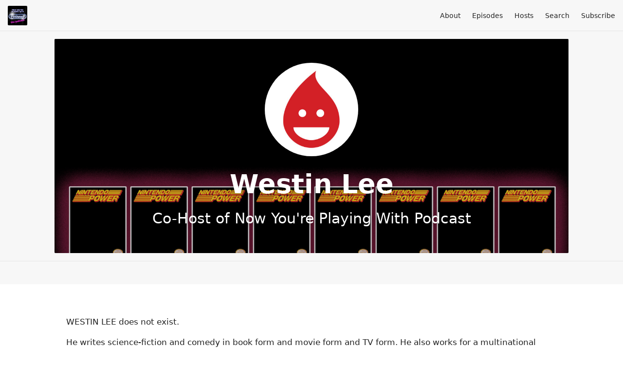

--- FILE ---
content_type: text/html; charset=utf-8
request_url: https://nowyoureplaying.fireside.fm/hosts/westinlee
body_size: 4779
content:
<!DOCTYPE html>
<html>
  <head>
    <meta charset="utf-8" />
    <meta content="IE=edge,chrome=1" http-equiv="X-UA-Compatible" />
    <meta content="width=device-width, initial-scale=1" name="viewport" />
    <meta name="generator" content="Fireside 2.1">
    <meta name="title" content="Now You&#39;re Playing With Podcast - Westin Lee">
    <title>Now You&#39;re Playing With Podcast - Westin Lee</title>
    <!--

        ______________                   ______________
        ___  ____/__(_)_____________________(_)_____  /____
        __  /_   __  /__  ___/  _ \_  ___/_  /_  __  /_  _ \
        _  __/   _  / _  /   /  __/(__  )_  / / /_/ / /  __/
        /_/      /_/  /_/    \___//____/ /_/  \__,_/  \___/

        Fireside v2.1

-->
    <link rel="canonical" href="https://nowyoureplaying.fireside.fm/hosts/westinlee">
    <meta name="description" content="Brett &quot;Nester&quot; Sheriff and Westin &quot;Howard&quot; Lee journey through every volume of the Nintendo Power magazine.">
    <meta name="author" content="Brett Sheriff &amp; Westin Lee">
    <link rel="alternate" type="application/rss+xml" title="Now You&#39;re Playing With Podcast RSS Feed" href="https://feeds.fireside.fm/nowyoureplaying/rss" />
    <link rel="alternate" title="Now You&#39;re Playing With Podcast JSON Feed" type="application/json" href="https://nowyoureplaying.fireside.fm/json" />

    <link rel="shortcut icon" type="image/png" href="https://media24.fireside.fm/file/fireside-images-2024/podcasts/images/4/4b2695a9-d4d4-401c-8513-e9cdb89cc2e1/favicon.png?v=3" />
    <link rel="apple-touch-icon" type="image/png" href="https://media24.fireside.fm/file/fireside-images-2024/podcasts/images/4/4b2695a9-d4d4-401c-8513-e9cdb89cc2e1/touch_icon_iphone.png?v=3" sizes="57x57" />
    <link rel="apple-touch-icon" type="image/png" href="https://media24.fireside.fm/file/fireside-images-2024/podcasts/images/4/4b2695a9-d4d4-401c-8513-e9cdb89cc2e1/touch_icon_iphone.png?v=3" sizes="114x114" />
    <link rel="apple-touch-icon" type="image/png" href="https://media24.fireside.fm/file/fireside-images-2024/podcasts/images/4/4b2695a9-d4d4-401c-8513-e9cdb89cc2e1/touch_icon_ipad.png?v=3" sizes="72x72" />
    <link rel="apple-touch-icon" type="image/png" href="https://media24.fireside.fm/file/fireside-images-2024/podcasts/images/4/4b2695a9-d4d4-401c-8513-e9cdb89cc2e1/touch_icon_ipad.png?v=3" sizes="144x144" />

      <link rel="stylesheet" media="all" href="https://a.fireside.fm/assets/v1/themes/minimal-light-437fd5cddb7efa2fbf929e0c86cee6340b715395600cbf5e468ae67ee4fdf74a.css" data-turbolinks-track="true" />

    <meta name="csrf-param" content="authenticity_token" />
<meta name="csrf-token" content="mmiwHRJCdbNV9vKkOCTr_ANL21fMfiQ4tI843F53SG32XCl2j--u69GFJjuxFmSxTdqLjAlDBbqYq3kOr429ig" />
    
    
    <script src="https://a.fireside.fm/assets/v1/sub-2fc9f7c040bd4f21d2448c82e2f985c50d3304f3892dd254273e92a54f2b9434.js" data-turbolinks-track="true"></script>
      <style>#episode_6d1a71e7-851c-498f-9f18-93a4b7104cbb { background-image:url('https://media24.fireside.fm/file/fireside-images-2024/podcasts/images/4/4b2695a9-d4d4-401c-8513-e9cdb89cc2e1/header.jpg?v=2'); }</style>
  <style>#episode_53c1674f-ab05-4cb8-8717-b1decfed820f { background-image:url('https://media24.fireside.fm/file/fireside-images-2024/podcasts/images/4/4b2695a9-d4d4-401c-8513-e9cdb89cc2e1/header.jpg?v=2'); }</style>
  <style>#episode_1d9ccb52-21e7-4264-9eed-7ecca5b1adf8 { background-image:url('https://media24.fireside.fm/file/fireside-images-2024/podcasts/images/4/4b2695a9-d4d4-401c-8513-e9cdb89cc2e1/header.jpg?v=2'); }</style>
  <style>#episode_ac26b4fe-cc65-4111-97b5-290686020aa1 { background-image:url('https://media24.fireside.fm/file/fireside-images-2024/podcasts/images/4/4b2695a9-d4d4-401c-8513-e9cdb89cc2e1/header.jpg?v=2'); }</style>
  <style>#episode_ac1cf2da-7efb-45a1-9768-c90893890766 { background-image:url('https://media24.fireside.fm/file/fireside-images-2024/podcasts/images/4/4b2695a9-d4d4-401c-8513-e9cdb89cc2e1/header.jpg?v=2'); }</style>
  <style>#episode_8c729141-b391-4c81-9477-ee28b6e96217 { background-image:url('https://media24.fireside.fm/file/fireside-images-2024/podcasts/images/4/4b2695a9-d4d4-401c-8513-e9cdb89cc2e1/header.jpg?v=2'); }</style>
  <style>#episode_582861da-3b8f-443b-ad60-724cfe872871 { background-image:url('https://media24.fireside.fm/file/fireside-images-2024/podcasts/images/4/4b2695a9-d4d4-401c-8513-e9cdb89cc2e1/header.jpg?v=2'); }</style>
  <style>#episode_71e7ae2e-0a9f-4197-a00f-034253da3ab5 { background-image:url('https://media24.fireside.fm/file/fireside-images-2024/podcasts/images/4/4b2695a9-d4d4-401c-8513-e9cdb89cc2e1/header.jpg?v=2'); }</style>
  <style>#episode_bfb4a3a9-71d7-43b0-9dd9-db2db6e5519e { background-image:url('https://media24.fireside.fm/file/fireside-images-2024/podcasts/images/4/4b2695a9-d4d4-401c-8513-e9cdb89cc2e1/header.jpg?v=2'); }</style>
  <style>#episode_629a001c-d62e-4e69-ba8b-95f7f9b97625 { background-image:url('https://media24.fireside.fm/file/fireside-images-2024/podcasts/images/4/4b2695a9-d4d4-401c-8513-e9cdb89cc2e1/header.jpg?v=2'); }</style>
  <style>#episode_c6a61b1c-44c8-4c79-b583-a819404035f6 { background-image:url('https://media24.fireside.fm/file/fireside-images-2024/podcasts/images/4/4b2695a9-d4d4-401c-8513-e9cdb89cc2e1/header.jpg?v=2'); }</style>
  <style>#episode_fb8171c1-d4f6-4e65-ab86-2dd4d8cbbe6f { background-image:url('https://media24.fireside.fm/file/fireside-images-2024/podcasts/images/4/4b2695a9-d4d4-401c-8513-e9cdb89cc2e1/header.jpg?v=2'); }</style>
  <style>#episode_eabf90b9-e8af-441c-ad4a-70c934f7d6b6 { background-image:url('https://media24.fireside.fm/file/fireside-images-2024/podcasts/images/4/4b2695a9-d4d4-401c-8513-e9cdb89cc2e1/header.jpg?v=2'); }</style>
  <style>#episode_7fa1a5b3-1148-40e0-825f-32f2d4bda1d2 { background-image:url('https://media24.fireside.fm/file/fireside-images-2024/podcasts/images/4/4b2695a9-d4d4-401c-8513-e9cdb89cc2e1/header.jpg?v=2'); }</style>
  <style>#episode_9a020bb4-ff56-4c7c-ae92-04fc0a5f527c { background-image:url('https://media24.fireside.fm/file/fireside-images-2024/podcasts/images/4/4b2695a9-d4d4-401c-8513-e9cdb89cc2e1/header.jpg?v=2'); }</style>
  <style>#episode_5a8bc881-fcc2-44f5-91d4-93f9d7fb46ce { background-image:url('https://media24.fireside.fm/file/fireside-images-2024/podcasts/images/4/4b2695a9-d4d4-401c-8513-e9cdb89cc2e1/header.jpg?v=2'); }</style>

    

    
    
  </head>
    <body>
      
<header class="fixed-header">
  <a class="fixed-header-logo" href="https://nowyoureplaying.fireside.fm">
    <img id="cover-small" src="https://media24.fireside.fm/file/fireside-images-2024/podcasts/images/4/4b2695a9-d4d4-401c-8513-e9cdb89cc2e1/cover_small.jpg?v=3" />
</a>  <div class="fixed-header-hamburger">
    <span></span>
    <span></span>
    <span></span>
  </div>
  <ul class="fixed-header-nav">

      <li><a href="/about">About</a></li>

    <li><a href="/episodes">Episodes</a></li>

      <li><a href="/hosts">Hosts</a></li>




      <li><a href="/search">Search</a></li>




    <li><a href="/subscribe">Subscribe</a></li>
  </ul>
</header>


<main>
  

<header class="hero ">
  <div class="hero-background" style="background-image: url(https://media24.fireside.fm/file/fireside-images-2024/podcasts/images/4/4b2695a9-d4d4-401c-8513-e9cdb89cc2e1/header.jpg?v=2)"></div>
    <div class="hero-content ">
        <div class="hero-avatar">
    <img src="https://a.fireside.fm/assets/v1/default/avatar_small-16dd35ef9592cfe2982b71bf8f21d3663f495a5e0dafca501644530da2440d16.jpg?v=0" />
  </div>
  <h1>
    Westin Lee
  </h1>
  <h2>
    Co-Host of Now You&#39;re Playing With Podcast
  </h2>

  </div>

</header>


  <nav class="links">
    <ul>
    </ul>
  </nav>
  <section class="narrow prose">
    <p>WESTIN LEE does not exist.</p>

<p>He writes science-fiction and comedy in book form and movie form and TV form. He also works for a multinational corporation.</p>

<p>He used to not exist in the suburbs of Houston under the wet, burning sky. But wanderlust hurtled him from city to city and medium to medium, from Berlin and live comedy, to Los Angeles and manga. His work has screened at Slamdance, Channel 101, and DragonCon (?). His science-fiction space opera novel TELLERMOON debuts in late 2021.</p>

  </section>
    <header class="list-header hosts-show-count">
      <h3>
        Westin Lee has hosted 54 Episodes.
      </h3>
    </header>
    <ul class="list header">
      

<li>
    <a href="/54"><figure id="episode_6d1a71e7-851c-498f-9f18-93a4b7104cbb" class="list-background"></figure></a>

    <div class="list-item prose">
      <h3>
        <a href="/54">Volume 55 (feat. Aladdin, Mega Man 6, Pizza)</a>
      </h3>
      <h6>
        <span>
          <i class="far fa-calendar-alt" aria-hidden="true"></i> December 27th, 2023
          &nbsp;|&nbsp;
          <i class="far fa-clock" aria-hidden="true"></i> 1 hr 22 mins
        </span>
      </h6>
        <h6>
          <span>
            <i class="fas fa-tag" aria-hidden="true"></i> aladdin, brett sheriff, clay fighters, comedy, games, gaming, lamborghin, magazine, mega man, mega man 6, mega man x, nes, nester, nester’s adventures, nintendo, nintendo power, nostalgia, retro, retrogaming, rex ronan experimental surgeon, snes, star fox comic, street fighter 2, super nintendo, super scope, tetris 2, video games, videogames, westin lee
          </span>
        </h6>
      <p>Brett and Westin read volume 55 of the Nintendo Power magazine</p>

    </div>
</li>


<li>
    <a href="/53"><figure id="episode_53c1674f-ab05-4cb8-8717-b1decfed820f" class="list-background"></figure></a>

    <div class="list-item prose">
      <h3>
        <a href="/53">Captain N: The Game Master Ep 1 &amp; 2 with Andy Petruzzo</a>
      </h3>
      <h6>
        <span>
          <i class="far fa-calendar-alt" aria-hidden="true"></i> December 20th, 2023
          &nbsp;|&nbsp;
          <i class="far fa-clock" aria-hidden="true"></i> 1 hr 24 mins
        </span>
      </h6>
        <h6>
          <span>
            <i class="fas fa-tag" aria-hidden="true"></i> bayou billy, brett sheriff, captain n, cartoon, comedy, donkey kong, dr wily, eggplant wizard, game counselor, game master, games, kid icarus, king hippo, megaman, mother brain, nes, nintendo, nintendo power, nostalgia, princess lana, retro cartoon, simon belmont, snes, video games, videogames, westin lee
          </span>
        </h6>
      <p>Brett, Westin, and Andy watch the first two episodes of Captain M: The Game Master. What a treat!</p>

    </div>
</li>


<li>
    <a href="/52"><figure id="episode_1d9ccb52-21e7-4264-9eed-7ecca5b1adf8" class="list-background"></figure></a>

    <div class="list-item prose">
      <h3>
        <a href="/52">Volume 54 with Carrie Patel (feat. Secret of Mana, SimAnt, pizza)</a>
      </h3>
      <h6>
        <span>
          <i class="far fa-calendar-alt" aria-hidden="true"></i> December 13th, 2023
          &nbsp;|&nbsp;
          <i class="far fa-clock" aria-hidden="true"></i> 1 hr 14 mins
        </span>
      </h6>
        <h6>
          <span>
            <i class="fas fa-tag" aria-hidden="true"></i> avowed, brett sheriff, carrie patel, comedy, evo, games, gaming, links awakening, magazine, nes, nester, nester’s adventures, nintendo, nintendo power, nostalgia, retro, retrogaming, secret of mana, simant, snes, star fox comic, super nintendo, video games, videogames, westin lee
          </span>
        </h6>
      <p>Brett and Westin are joined by Carrie Patel to read Volume 54 of the Nintendo Power magazine!</p>

    </div>
</li>


<li>
    <a href="/51"><figure id="episode_ac26b4fe-cc65-4111-97b5-290686020aa1" class="list-background"></figure></a>

    <div class="list-item prose">
      <h3>
        <a href="/51">Volume 53 (feat. Mortal Kombat, Super Empire Strikes Back, Fox&#39;s mom)</a>
      </h3>
      <h6>
        <span>
          <i class="far fa-calendar-alt" aria-hidden="true"></i> December 6th, 2023
          &nbsp;|&nbsp;
          <i class="far fa-clock" aria-hidden="true"></i> 1 hr 3 mins
        </span>
      </h6>
        <h6>
          <span>
            <i class="fas fa-tag" aria-hidden="true"></i> brett sheriff, comedy, gaming, magazine, mortal kombat, nes, nester, nester’s adventures, nintendo, nintendo power, nostalgia, plok, snes, star fox comic, street fighter, super bomberman, super empire strikes back, super nintendo, super star wars, super star wars the empire strikes back, the new nes, video games, westin lee, wing commander
          </span>
        </h6>
      <p>Brett and Westin crack open Volume 53 of Nintendo Power like an egg, and eat its nutritious insides.</p>

    </div>
</li>


<li>
    <a href="/49"><figure id="episode_ac1cf2da-7efb-45a1-9768-c90893890766" class="list-background"></figure></a>

    <div class="list-item prose">
      <h3>
        <a href="/49">Volume 52 (feat. Super Mario All-Stars, Mortal Kombat, The New NES, Scholarships)</a>
      </h3>
      <h6>
        <span>
          <i class="far fa-calendar-alt" aria-hidden="true"></i> November 22nd, 2023
          &nbsp;|&nbsp;
          <i class="far fa-clock" aria-hidden="true"></i> 1 hr 16 mins
        </span>
      </h6>
        <h6>
          <span>
            <i class="fas fa-tag" aria-hidden="true"></i> brett sheriff, comedy, gaming, magazine, mortal kombat, nes, nester, nester’s adventures, nintendo, nintendo power, nostalgia, rock n roll racing, snes, star fox comic, super mario allstars, super nintendo, super star wars, the new nes, video games, westin lee
          </span>
        </h6>
      <p>Brett and Westin slip on into Volume 52 of the Nintendo Power magazine</p>

    </div>
</li>


<li>
    <a href="/50"><figure id="episode_8c729141-b391-4c81-9477-ee28b6e96217" class="list-background"></figure></a>

    <div class="list-item prose">
      <h3>
        <a href="/50">Howard and Nester Comics Retrospective</a>
      </h3>
      <h6>
        <span>
          <i class="far fa-calendar-alt" aria-hidden="true"></i> November 15th, 2023
          &nbsp;|&nbsp;
          <i class="far fa-clock" aria-hidden="true"></i> 1 hr 40 mins
        </span>
      </h6>
        <h6>
          <span>
            <i class="fas fa-tag" aria-hidden="true"></i> brett sheriff, comedy, gaming, howard, howard and nester, howard philips, magazine, nes, nester, nester’s adventures, nintendo, nintendo power, nostalgia, nostalgic comics, retrospective, snes, super nintendo, video games, westin lee
          </span>
        </h6>
      <p>Brett and Westin revisit the Howard and Nester comics and investigate some unanswered questions.</p>

    </div>
</li>


<li>
    <a href="/48"><figure id="episode_582861da-3b8f-443b-ad60-724cfe872871" class="list-background"></figure></a>

    <div class="list-item prose">
      <h3>
        <a href="/48">Volume 51 with Georges Saba (feat. Street Fighter 2 Turbo, Jurrasic Park, 4-In-1 Funpack Volume II)</a>
      </h3>
      <h6>
        <span>
          <i class="far fa-calendar-alt" aria-hidden="true"></i> November 8th, 2023
          &nbsp;|&nbsp;
          <i class="far fa-clock" aria-hidden="true"></i> 1 hr 13 mins
        </span>
      </h6>
        <h6>
          <span>
            <i class="fas fa-tag" aria-hidden="true"></i> brett sheriff, comedy, gaming, magazine, nes, nester, nester’s adventures, nintendo, nintendo power, nostalgia, snes, star fox comic, super nintendo, video games, westin lee
          </span>
        </h6>
      <p>Brett, Westin, and Georges sink into volume 51 of the Nintendo Power magazine!</p>

    </div>
</li>


<li>
    <a href="/47"><figure id="episode_71e7ae2e-0a9f-4197-a00f-034253da3ab5" class="list-background"></figure></a>

    <div class="list-item prose">
      <h3>
        <a href="/47">Volume 50 with Andy Petruzzo and Ethan August (feat. Links Awakening, Bubsy the Bobcat, Wrestling)</a>
      </h3>
      <h6>
        <span>
          <i class="far fa-calendar-alt" aria-hidden="true"></i> November 1st, 2023
          &nbsp;|&nbsp;
          <i class="far fa-clock" aria-hidden="true"></i> 1 hr 47 mins
        </span>
      </h6>
        <h6>
          <span>
            <i class="fas fa-tag" aria-hidden="true"></i> brett sheriff, bubsy the bobcat, christopher nolan, comedy, e.v.o., gaming, links awakening, magazine, nes, nester, nester’s adventures, nintendo, nintendo power, nostalgia, snes, star fox comic, super nintendo, t2 arcade, video games, westin lee, zelda links awakening
          </span>
        </h6>
      <p>Brett and Westin are joined with Andy and Ethan to split open volume 50 of the Nintendo Power magazine!</p>

    </div>
</li>


<li>
    <a href="/46"><figure id="episode_bfb4a3a9-71d7-43b0-9dd9-db2db6e5519e" class="list-background"></figure></a>

    <div class="list-item prose">
      <h3>
        <a href="/46">Volume 49 (feat. Battletoads &amp; Double Dragon, Nintendo vs Sega, Deadbeat Dads)</a>
      </h3>
      <h6>
        <span>
          <i class="far fa-calendar-alt" aria-hidden="true"></i> October 25th, 2023
          &nbsp;|&nbsp;
          <i class="far fa-clock" aria-hidden="true"></i> 1 hr 28 mins
        </span>
      </h6>
        <h6>
          <span>
            <i class="fas fa-tag" aria-hidden="true"></i> b.o.b., battletoads &amp; double dragon, brett sheriff, comedy, fire n ice, gaming, hentai, magazine, nes, nester, nester’s adventures, nintendo, nintendo power, nostalgia, snes, star fox comic, super nintendo, taz mania, video games, westin lee, yoshi’s cookie
          </span>
        </h6>
      <p>Brett and Westin slice open volume 49 of the Nintendo Power magazine.</p>

    </div>
</li>


<li>
    <a href="/45"><figure id="episode_629a001c-d62e-4e69-ba8b-95f7f9b97625" class="list-background"></figure></a>

    <div class="list-item prose">
      <h3>
        <a href="/45">Volume 48 (feat. Zelda: Links Awakening, Kirby&#39;s Adventure, Super Mario Bros: The Movie)</a>
      </h3>
      <h6>
        <span>
          <i class="far fa-calendar-alt" aria-hidden="true"></i> April 19th, 2023
          &nbsp;|&nbsp;
          <i class="far fa-clock" aria-hidden="true"></i> 1 hr 21 mins
        </span>
      </h6>
        <h6>
          <span>
            <i class="fas fa-tag" aria-hidden="true"></i> brett sheriff, bubsy, comedy, gameboy, gaming, gaming magazine, kirbys adventure, lost vikings, magazine, nes, nester, nesters adventures, nintendo, nintendo power, orginal kirby, ring rage, shadow run, snes, star fox comic, super mario bros movie, super nintendo, video games, westin lee, zelda links awakening, zen ninja
          </span>
        </h6>
      <p>Brett and Westin read volume 48 of the Nintendo Power magazine. Then go out for some cigs!!!</p>

    </div>
</li>


<li>
    <a href="/44"><figure id="episode_c6a61b1c-44c8-4c79-b583-a819404035f6" class="list-background"></figure></a>

    <div class="list-item prose">
      <h3>
        <a href="/44">Volume 47 with Ethan August (feat. Star Fox, Duck Tales 2, RIP George &amp; Rob)</a>
      </h3>
      <h6>
        <span>
          <i class="far fa-calendar-alt" aria-hidden="true"></i> April 5th, 2023
          &nbsp;|&nbsp;
          <i class="far fa-clock" aria-hidden="true"></i> 1 hr 34 mins
        </span>
      </h6>
        <h6>
          <span>
            <i class="fas fa-tag" aria-hidden="true"></i> brett sheriff, comedy, duck tales 2, gameboy, gaming, gaming magazine, magazine, nes, nester, nesters adventures, nintendo, nintendo power, q-bert, rollerblades, snes, star fox, star fox comic, super nintendo, video games, westin lee
          </span>
        </h6>
      <p>Brett, Westin, and Ethan read volume 47 of the Nintendo Power magazine!</p>

    </div>
</li>


<li>
    <a href="/43"><figure id="episode_fb8171c1-d4f6-4e65-ab86-2dd4d8cbbe6f" class="list-background"></figure></a>

    <div class="list-item prose">
      <h3>
        <a href="/43">Volume 46 with Chad Rietschel (feat. Dragon Warrior IV, Star Fox, Wayne&#39;s World)</a>
      </h3>
      <h6>
        <span>
          <i class="far fa-calendar-alt" aria-hidden="true"></i> March 22nd, 2023
          &nbsp;|&nbsp;
          <i class="far fa-clock" aria-hidden="true"></i> 1 hr 32 mins
        </span>
      </h6>
        <h6>
          <span>
            <i class="fas fa-tag" aria-hidden="true"></i> alien 3, brett sheriff, comedy, dragon warrior iv, gameboy, gaming, gaming magazine, magazine, nes, nester, nesters adventures, nintendo, nintendo power, snes, star fox comic, super conflict, super nintendo, video games, wayne&#39;s world, westin lee
          </span>
        </h6>
      <p>Brett, Westin, and Chad read volume 46 of the Nintendo Power magazine</p>

    </div>
</li>


<li>
    <a href="/42"><figure id="episode_eabf90b9-e8af-441c-ad4a-70c934f7d6b6" class="list-background"></figure></a>

    <div class="list-item prose">
      <h3>
        <a href="/42">Volume 45 (feat. Star Fox, The Addams Family, Rugrats All Grown Up)</a>
      </h3>
      <h6>
        <span>
          <i class="far fa-calendar-alt" aria-hidden="true"></i> March 8th, 2023
          &nbsp;|&nbsp;
          <i class="far fa-clock" aria-hidden="true"></i> 1 hr 42 mins
        </span>
      </h6>
        <h6>
          <span>
            <i class="fas fa-tag" aria-hidden="true"></i> bomberman, brett sheriff, comedy, gameboy, gaming, gaming magazine, magazine, nes, nester, nesters adventures, nintendo, nintendo power, ren &amp; stimpy, rugrats all grown up, snes, star fox, star fox comic, super nintendo, the addams family, time diver eon man, video games, westin lee
          </span>
        </h6>
      <p>Brett and Westin read volume 45 of the nintendo power magazine!</p>

    </div>
</li>


<li>
    <a href="/41"><figure id="episode_7fa1a5b3-1148-40e0-825f-32f2d4bda1d2" class="list-background"></figure></a>

    <div class="list-item prose">
      <h3>
        <a href="/41">Volume 44 with Georges Saba (feat. Mega Man V, Super FX chip, music)</a>
      </h3>
      <h6>
        <span>
          <i class="far fa-calendar-alt" aria-hidden="true"></i> February 23rd, 2023
          &nbsp;|&nbsp;
          <i class="far fa-clock" aria-hidden="true"></i> 2 hrs 4 mins
        </span>
      </h6>
        <h6>
          <span>
            <i class="fas fa-tag" aria-hidden="true"></i> brett sheriff, comedy, gameboy, gaming, gaming magazine, magazine, mari paint, mario comic, mega man v, nes, nester, nesters adventures, nintendo, nintendo power, snes, star fox, super fx, super mario adventures, super mario land 2, super nintendo, video games, westin lee
          </span>
        </h6>
      <p>Brett, Westin, and Georges discuss volume 44 of the Nintendo Power magazine</p>

    </div>
</li>


<li>
    <a href="/40"><figure id="episode_9a020bb4-ff56-4c7c-ae92-04fc0a5f527c" class="list-background"></figure></a>

    <div class="list-item prose">
      <h3>
        <a href="/40">Volume 43 (feat. Zelda &amp; Mario comic finales,  Super Mario Land 2, Cheers)</a>
      </h3>
      <h6>
        <span>
          <i class="far fa-calendar-alt" aria-hidden="true"></i> February 8th, 2023
          &nbsp;|&nbsp;
          <i class="far fa-clock" aria-hidden="true"></i> 1 hr 38 mins
        </span>
      </h6>
        <h6>
          <span>
            <i class="fas fa-tag" aria-hidden="true"></i> brett sheriff, cheers, comedy, gameboy, gaming, gaming magazine, james bond jr, magazine, mario comic, nes, nester, nesters adventures, nintendo, nintendo power, road runner, snes, super mario adventures, super mario land 2, super nintendo, the legend of zelda a link to the past, video games, westin lee, zelda comic
          </span>
        </h6>
      <p>Brett and Westin read volume 43 of the Nintendo Power magazine!</p>

    </div>
</li>


<li>
    <a href="/39"><figure id="episode_5a8bc881-fcc2-44f5-91d4-93f9d7fb46ce" class="list-background"></figure></a>

    <div class="list-item prose">
      <h3>
        <a href="/39">Volume 42 (feat. Super Star Wars, Super Mario Land 2, Anime)</a>
      </h3>
      <h6>
        <span>
          <i class="far fa-calendar-alt" aria-hidden="true"></i> January 25th, 2023
          &nbsp;|&nbsp;
          <i class="far fa-clock" aria-hidden="true"></i> 1 hr 43 mins
        </span>
      </h6>
        <h6>
          <span>
            <i class="fas fa-tag" aria-hidden="true"></i> brett sheriff, comedy, gameboy, gaming, gaming magazine, magazine, mario comic, mega man, nes, nester, nesters adventures, nintendo, nintendo power, snes, super mario adventures, super mario land 2, super megaforce, super nintendo, super star wars, the legend of zelda a link to the past, video games, westin lee, zelda comic
          </span>
        </h6>
      <p>Brett and Westin read volume 42 of the Nintendo Power magazine!</p>

    </div>
</li>

    </ul>
</main>

<div role="navigation" aria-label="Pagination" class="pagination"><ul class="pagination"><li class="prev previous_page disabled"><a href="#">&#8592; Previous</a></li> <li class="active"><a href="/hosts/westinlee?page=1">1</a></li> <li><a rel="next" href="/hosts/westinlee?page=2">2</a></li> <li><a href="/hosts/westinlee?page=3">3</a></li> <li><a href="/hosts/westinlee?page=4">4</a></li> <li class="next next_page "><a rel="next" href="/hosts/westinlee?page=2">Next &#8594;</a></li></ul></div>

<footer class="footer">
  <h5 class="footer-title">
    <strong>
      Now You&#39;re Playing With Podcast
    </strong>
  </h5>
  <ul class="footer-nav">
      <li><a href="/about">About</a></li>

    <li><a href="/episodes">Episodes</a></li>

      <li><a href="/hosts">Hosts</a></li>




      <li><a href="/search">Search</a></li>




    <li><a href="/subscribe">Subscribe</a></li>
  </ul>
</footer>



    <footer class="site-footer">
  <a title="Powered by Fireside" class="fireside-link" href="https://fireside.fm">
    <img style="margin-bottom: .5em;" src="https://a.fireside.fm/assets/v1/logo/logo-256x256-cb70064014cf3a936afe95853012c1386e4be20a9e7ac677316e591a99fb2999.png" />
    <span>Powered by Fireside</span>
</a></footer>

    
  </body>
</html>
